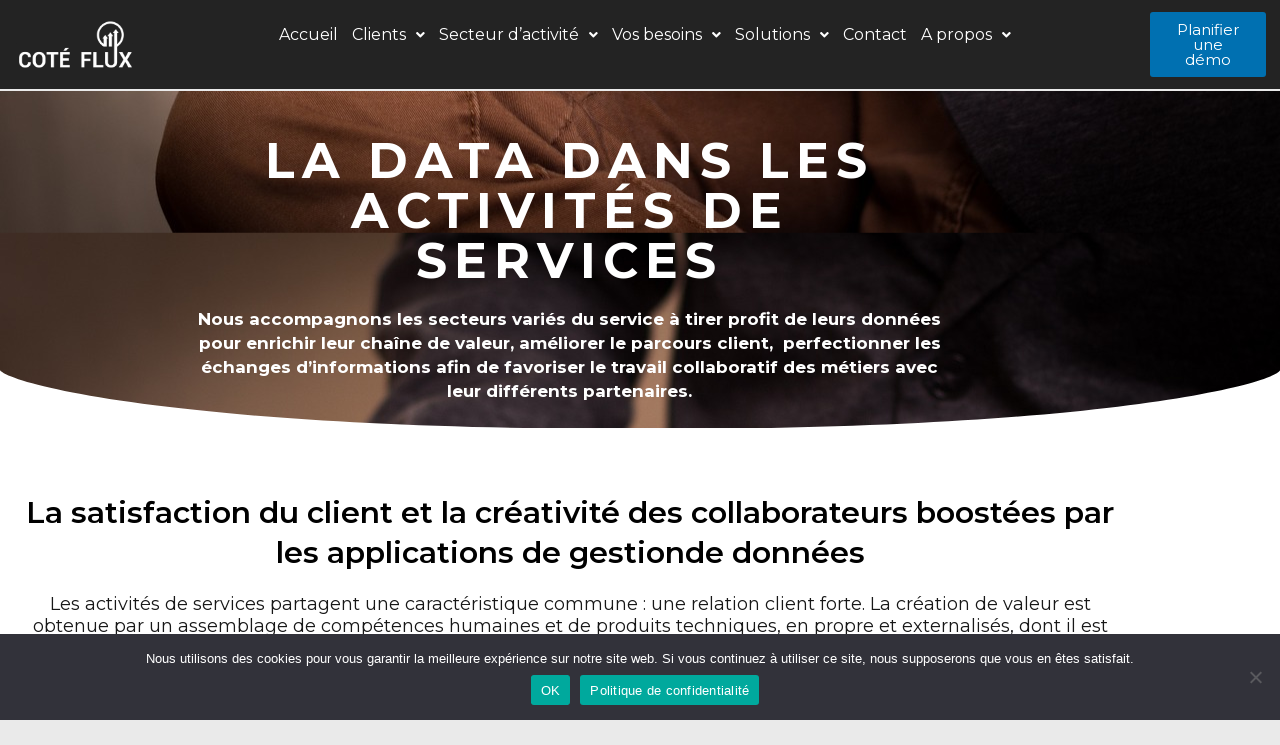

--- FILE ---
content_type: text/css
request_url: https://cote-flux.com/wp-content/uploads/elementor/css/post-4234.css?ver=1767723167
body_size: 2108
content:
.elementor-4234 .elementor-element.elementor-element-7813b63b > .elementor-container > .elementor-column > .elementor-widget-wrap{align-content:center;align-items:center;}.elementor-4234 .elementor-element.elementor-element-7813b63b:not(.elementor-motion-effects-element-type-background), .elementor-4234 .elementor-element.elementor-element-7813b63b > .elementor-motion-effects-container > .elementor-motion-effects-layer{background-image:url("https://cote-flux.com/wp-content/uploads/2022/03/tablet-ipad-read-1075790.jpg");background-position:0px 233px;background-size:cover;}.elementor-4234 .elementor-element.elementor-element-7813b63b > .elementor-background-overlay{background-color:transparent;background-image:linear-gradient(80deg, #005C91 41%, #1d1d23 100%);opacity:0.78;transition:background 0.3s, border-radius 0.3s, opacity 0.3s;}.elementor-4234 .elementor-element.elementor-element-7813b63b{transition:background 0.3s, border 0.3s, border-radius 0.3s, box-shadow 0.3s;padding:-1px 0px 85px 0px;}.elementor-4234 .elementor-element.elementor-element-7813b63b > .elementor-shape-bottom .elementor-shape-fill{fill:var( --e-global-color-astglobalcolor5 );}.elementor-4234 .elementor-element.elementor-element-7813b63b > .elementor-shape-bottom svg{width:calc(100% + 1.3px);height:62px;}.elementor-4234 .elementor-element.elementor-element-7ee814b9 > .elementor-element-populated{margin:0px 0px 0px 0px;--e-column-margin-right:0px;--e-column-margin-left:0px;padding:0px 0px 0px 0px;}.elementor-4234 .elementor-element.elementor-element-6e650d03{--spacer-size:25px;}.elementor-4234 .elementor-element.elementor-element-73b32a3e > .elementor-widget-container{margin:0px 0px 1px 0px;}.elementor-4234 .elementor-element.elementor-element-73b32a3e{text-align:center;}.elementor-4234 .elementor-element.elementor-element-73b32a3e .elementor-heading-title{font-family:"Montserrat", Sans-serif;font-size:49px;font-weight:bold;text-transform:capitalize;font-style:normal;text-decoration:none;line-height:50px;letter-spacing:7px;-webkit-text-stroke-color:#000;stroke:#000;color:#ffffff;}.elementor-4234 .elementor-element.elementor-element-7c7dda36{text-align:center;font-size:17px;font-weight:700;color:#FFFFFF;}.elementor-4234 .elementor-element.elementor-element-4683fbb > .elementor-container > .elementor-column > .elementor-widget-wrap{align-content:center;align-items:center;}.elementor-4234 .elementor-element.elementor-element-4683fbb:not(.elementor-motion-effects-element-type-background), .elementor-4234 .elementor-element.elementor-element-4683fbb > .elementor-motion-effects-container > .elementor-motion-effects-layer{background-color:#FFFFFFFA;}.elementor-4234 .elementor-element.elementor-element-4683fbb{transition:background 0.3s, border 0.3s, border-radius 0.3s, box-shadow 0.3s;margin-top:-2px;margin-bottom:0px;padding:40px 0px 53px 0px;z-index:1;}.elementor-4234 .elementor-element.elementor-element-4683fbb > .elementor-background-overlay{transition:background 0.3s, border-radius 0.3s, opacity 0.3s;}.elementor-4234 .elementor-element.elementor-element-698731e2 > .elementor-element-populated{transition:background 0.3s, border 0.3s, border-radius 0.3s, box-shadow 0.3s;}.elementor-4234 .elementor-element.elementor-element-698731e2 > .elementor-element-populated > .elementor-background-overlay{transition:background 0.3s, border-radius 0.3s, opacity 0.3s;}.elementor-4234 .elementor-element.elementor-element-d41bf67{text-align:center;}.elementor-4234 .elementor-element.elementor-element-d41bf67 .elementor-heading-title{font-family:"Montserrat", Sans-serif;font-size:30px;font-weight:600;line-height:40px;-webkit-text-stroke-width:0px;stroke-width:0px;-webkit-text-stroke-color:#000;stroke:#000;color:#000000;}.elementor-4234 .elementor-element.elementor-element-19478af1 > .elementor-widget-container{padding:0px 0px 20px 0px;}.elementor-4234 .elementor-element.elementor-element-19478af1{text-align:center;}.elementor-4234 .elementor-element.elementor-element-19478af1 .elementor-heading-title{font-size:18px;font-weight:400;color:#171717;}.elementor-4234 .elementor-element.elementor-element-690d0bc3{--divider-border-style:solid;--divider-color:#717171;--divider-border-width:1px;}.elementor-4234 .elementor-element.elementor-element-690d0bc3 .elementor-divider-separator{width:6%;margin:0 auto;margin-center:0;}.elementor-4234 .elementor-element.elementor-element-690d0bc3 .elementor-divider{text-align:center;padding-block-start:15px;padding-block-end:15px;}.elementor-4234 .elementor-element.elementor-element-267a9782{text-align:center;}.elementor-4234 .elementor-element.elementor-element-267a9782 .elementor-heading-title{font-family:"Montserrat", Sans-serif;font-size:30px;font-weight:600;font-style:normal;color:#000000;}.elementor-4234 .elementor-element.elementor-element-d26bcbf{margin-top:30px;margin-bottom:30px;}.elementor-4234 .elementor-element.elementor-element-5b6c4fc3 .elementor-icon-box-wrapper{gap:15px;}.elementor-4234 .elementor-element.elementor-element-5b6c4fc3.elementor-view-stacked .elementor-icon{background-color:#717171;}.elementor-4234 .elementor-element.elementor-element-5b6c4fc3.elementor-view-framed .elementor-icon, .elementor-4234 .elementor-element.elementor-element-5b6c4fc3.elementor-view-default .elementor-icon{fill:#717171;color:#717171;border-color:#717171;}.elementor-4234 .elementor-element.elementor-element-5b6c4fc3 .elementor-icon{font-size:32px;}.elementor-4234 .elementor-element.elementor-element-5b6c4fc3 .elementor-icon-box-title, .elementor-4234 .elementor-element.elementor-element-5b6c4fc3 .elementor-icon-box-title a{font-family:"Montserrat", Sans-serif;font-size:17px;font-weight:600;}.elementor-4234 .elementor-element.elementor-element-5b6c4fc3 .elementor-icon-box-title{-webkit-text-stroke-color:#000;stroke:#000;color:#717171;}.elementor-4234 .elementor-element.elementor-element-75c31af0 .elementor-icon-box-wrapper{gap:15px;}.elementor-4234 .elementor-element.elementor-element-75c31af0.elementor-view-stacked .elementor-icon{background-color:#717171;}.elementor-4234 .elementor-element.elementor-element-75c31af0.elementor-view-framed .elementor-icon, .elementor-4234 .elementor-element.elementor-element-75c31af0.elementor-view-default .elementor-icon{fill:#717171;color:#717171;border-color:#717171;}.elementor-4234 .elementor-element.elementor-element-75c31af0 .elementor-icon{font-size:32px;}.elementor-4234 .elementor-element.elementor-element-75c31af0 .elementor-icon-box-title, .elementor-4234 .elementor-element.elementor-element-75c31af0 .elementor-icon-box-title a{font-family:"Montserrat", Sans-serif;font-size:17px;font-weight:600;}.elementor-4234 .elementor-element.elementor-element-75c31af0 .elementor-icon-box-title{color:#717171;}.elementor-4234 .elementor-element.elementor-element-7ca0b9e3 .elementor-icon-box-wrapper{gap:15px;}.elementor-4234 .elementor-element.elementor-element-7ca0b9e3.elementor-view-stacked .elementor-icon{background-color:#717171;}.elementor-4234 .elementor-element.elementor-element-7ca0b9e3.elementor-view-framed .elementor-icon, .elementor-4234 .elementor-element.elementor-element-7ca0b9e3.elementor-view-default .elementor-icon{fill:#717171;color:#717171;border-color:#717171;}.elementor-4234 .elementor-element.elementor-element-7ca0b9e3 .elementor-icon{font-size:32px;}.elementor-4234 .elementor-element.elementor-element-7ca0b9e3 .elementor-icon-box-title, .elementor-4234 .elementor-element.elementor-element-7ca0b9e3 .elementor-icon-box-title a{font-family:"Montserrat", Sans-serif;font-size:17px;font-weight:600;}.elementor-4234 .elementor-element.elementor-element-7ca0b9e3 .elementor-icon-box-title{color:#717171;}.elementor-4234 .elementor-element.elementor-element-1ea3ee4d .elementor-icon-box-wrapper{gap:15px;}.elementor-4234 .elementor-element.elementor-element-1ea3ee4d.elementor-view-stacked .elementor-icon{background-color:#717171;}.elementor-4234 .elementor-element.elementor-element-1ea3ee4d.elementor-view-framed .elementor-icon, .elementor-4234 .elementor-element.elementor-element-1ea3ee4d.elementor-view-default .elementor-icon{fill:#717171;color:#717171;border-color:#717171;}.elementor-4234 .elementor-element.elementor-element-1ea3ee4d .elementor-icon{font-size:32px;}.elementor-4234 .elementor-element.elementor-element-1ea3ee4d .elementor-icon-box-title, .elementor-4234 .elementor-element.elementor-element-1ea3ee4d .elementor-icon-box-title a{font-family:"Montserrat", Sans-serif;font-size:17px;font-weight:600;}.elementor-4234 .elementor-element.elementor-element-1ea3ee4d .elementor-icon-box-title{color:#717171;}.elementor-4234 .elementor-element.elementor-element-2314bd4d{margin-top:30px;margin-bottom:30px;}.elementor-4234 .elementor-element.elementor-element-54f53cb8 .elementor-icon-box-wrapper{gap:15px;}.elementor-4234 .elementor-element.elementor-element-54f53cb8.elementor-view-stacked .elementor-icon{background-color:#717171;}.elementor-4234 .elementor-element.elementor-element-54f53cb8.elementor-view-framed .elementor-icon, .elementor-4234 .elementor-element.elementor-element-54f53cb8.elementor-view-default .elementor-icon{fill:#717171;color:#717171;border-color:#717171;}.elementor-4234 .elementor-element.elementor-element-54f53cb8 .elementor-icon{font-size:32px;}.elementor-4234 .elementor-element.elementor-element-54f53cb8 .elementor-icon-box-title, .elementor-4234 .elementor-element.elementor-element-54f53cb8 .elementor-icon-box-title a{font-family:"Montserrat", Sans-serif;font-size:17px;font-weight:600;}.elementor-4234 .elementor-element.elementor-element-54f53cb8 .elementor-icon-box-title{-webkit-text-stroke-color:#000;stroke:#000;color:#717171;}.elementor-4234 .elementor-element.elementor-element-41ab30c0 .elementor-icon-box-wrapper{gap:15px;}.elementor-4234 .elementor-element.elementor-element-41ab30c0.elementor-view-stacked .elementor-icon{background-color:#717171;}.elementor-4234 .elementor-element.elementor-element-41ab30c0.elementor-view-framed .elementor-icon, .elementor-4234 .elementor-element.elementor-element-41ab30c0.elementor-view-default .elementor-icon{fill:#717171;color:#717171;border-color:#717171;}.elementor-4234 .elementor-element.elementor-element-41ab30c0 .elementor-icon{font-size:32px;}.elementor-4234 .elementor-element.elementor-element-41ab30c0 .elementor-icon-box-title, .elementor-4234 .elementor-element.elementor-element-41ab30c0 .elementor-icon-box-title a{font-family:"Montserrat", Sans-serif;font-size:17px;font-weight:600;}.elementor-4234 .elementor-element.elementor-element-41ab30c0 .elementor-icon-box-title{color:#717171;}.elementor-4234 .elementor-element.elementor-element-1520bca8 .elementor-icon-box-wrapper{gap:15px;}.elementor-4234 .elementor-element.elementor-element-1520bca8.elementor-view-stacked .elementor-icon{background-color:#717171;}.elementor-4234 .elementor-element.elementor-element-1520bca8.elementor-view-framed .elementor-icon, .elementor-4234 .elementor-element.elementor-element-1520bca8.elementor-view-default .elementor-icon{fill:#717171;color:#717171;border-color:#717171;}.elementor-4234 .elementor-element.elementor-element-1520bca8 .elementor-icon{font-size:32px;}.elementor-4234 .elementor-element.elementor-element-1520bca8 .elementor-icon-box-title, .elementor-4234 .elementor-element.elementor-element-1520bca8 .elementor-icon-box-title a{font-family:"Montserrat", Sans-serif;font-size:17px;font-weight:600;}.elementor-4234 .elementor-element.elementor-element-1520bca8 .elementor-icon-box-title{color:#717171;}.elementor-4234 .elementor-element.elementor-element-20a721b .elementor-icon-box-wrapper{gap:15px;}.elementor-4234 .elementor-element.elementor-element-20a721b.elementor-view-stacked .elementor-icon{background-color:#717171;}.elementor-4234 .elementor-element.elementor-element-20a721b.elementor-view-framed .elementor-icon, .elementor-4234 .elementor-element.elementor-element-20a721b.elementor-view-default .elementor-icon{fill:#717171;color:#717171;border-color:#717171;}.elementor-4234 .elementor-element.elementor-element-20a721b .elementor-icon{font-size:32px;}.elementor-4234 .elementor-element.elementor-element-20a721b .elementor-icon-box-title, .elementor-4234 .elementor-element.elementor-element-20a721b .elementor-icon-box-title a{font-family:"Montserrat", Sans-serif;font-size:17px;font-weight:600;}.elementor-4234 .elementor-element.elementor-element-20a721b .elementor-icon-box-title{color:#717171;}.elementor-4234 .elementor-element.elementor-element-edbaf32:not(.elementor-motion-effects-element-type-background), .elementor-4234 .elementor-element.elementor-element-edbaf32 > .elementor-motion-effects-container > .elementor-motion-effects-layer{background-color:#FFFFFF;}.elementor-4234 .elementor-element.elementor-element-edbaf32{transition:background 0.3s, border 0.3s, border-radius 0.3s, box-shadow 0.3s;margin-top:0px;margin-bottom:0px;padding:27px 27px 27px 27px;}.elementor-4234 .elementor-element.elementor-element-edbaf32 > .elementor-background-overlay{transition:background 0.3s, border-radius 0.3s, opacity 0.3s;}.elementor-4234 .elementor-element.elementor-element-23170d2 > .elementor-element-populated{transition:background 0.3s, border 0.3s, border-radius 0.3s, box-shadow 0.3s;}.elementor-4234 .elementor-element.elementor-element-23170d2 > .elementor-element-populated > .elementor-background-overlay{transition:background 0.3s, border-radius 0.3s, opacity 0.3s;}.elementor-4234 .elementor-element.elementor-element-eb2eed9{text-align:center;}.elementor-4234 .elementor-element.elementor-element-eb2eed9 .elementor-heading-title{font-family:"Montserrat", Sans-serif;font-size:30px;font-weight:600;line-height:47px;-webkit-text-stroke-color:#000;stroke:#000;color:#000000;}.elementor-4234 .elementor-element.elementor-element-a4faded{font-size:18px;font-weight:400;color:#171717;}.elementor-4234 .elementor-element.elementor-element-124a031f > .elementor-element-populated{transition:background 0.3s, border 0.3s, border-radius 0.3s, box-shadow 0.3s;}.elementor-4234 .elementor-element.elementor-element-124a031f > .elementor-element-populated > .elementor-background-overlay{transition:background 0.3s, border-radius 0.3s, opacity 0.3s;}.elementor-4234 .elementor-element.elementor-element-39cb52fb{text-align:center;}.elementor-4234 .elementor-element.elementor-element-39cb52fb .elementor-heading-title{font-family:"Montserrat", Sans-serif;font-size:30px;font-weight:600;line-height:47px;-webkit-text-stroke-color:#000;stroke:#000;color:#000000;}.elementor-4234 .elementor-element.elementor-element-269455bb{--e-image-carousel-slides-to-show:3;}@media(max-width:1024px) and (min-width:768px){.elementor-4234 .elementor-element.elementor-element-54c84ab0{width:10%;}.elementor-4234 .elementor-element.elementor-element-7ee814b9{width:80%;}.elementor-4234 .elementor-element.elementor-element-52b538fb{width:10%;}.elementor-4234 .elementor-element.elementor-element-698731e2{width:100%;}.elementor-4234 .elementor-element.elementor-element-23170d2{width:100%;}.elementor-4234 .elementor-element.elementor-element-124a031f{width:100%;}}@media(max-width:1024px){.elementor-4234 .elementor-element.elementor-element-7813b63b:not(.elementor-motion-effects-element-type-background), .elementor-4234 .elementor-element.elementor-element-7813b63b > .elementor-motion-effects-container > .elementor-motion-effects-layer{background-position:0px 0px;}.elementor-4234 .elementor-element.elementor-element-7813b63b > .elementor-shape-bottom svg{height:50px;}.elementor-4234 .elementor-element.elementor-element-7813b63b{padding:0px 0px 30px 0px;}.elementor-4234 .elementor-element.elementor-element-73b32a3e .elementor-heading-title{font-size:24px;line-height:1.4em;letter-spacing:4.4px;}.elementor-4234 .elementor-element.elementor-element-7c7dda36{font-size:13px;}.elementor-4234 .elementor-element.elementor-element-698731e2 > .elementor-element-populated{margin:0px 0px 30px 0px;--e-column-margin-right:0px;--e-column-margin-left:0px;}.elementor-4234 .elementor-element.elementor-element-23170d2 > .elementor-element-populated{margin:0px 0px 30px 0px;--e-column-margin-right:0px;--e-column-margin-left:0px;}.elementor-4234 .elementor-element.elementor-element-124a031f > .elementor-element-populated{margin:0px 0px 30px 0px;--e-column-margin-right:0px;--e-column-margin-left:0px;}}@media(max-width:767px){.elementor-4234 .elementor-element.elementor-element-7813b63b:not(.elementor-motion-effects-element-type-background), .elementor-4234 .elementor-element.elementor-element-7813b63b > .elementor-motion-effects-container > .elementor-motion-effects-layer{background-position:0px 0px;}.elementor-4234 .elementor-element.elementor-element-7813b63b > .elementor-shape-bottom svg{width:calc(50% + 1.3px);height:30px;}.elementor-4234 .elementor-element.elementor-element-7813b63b{padding:0px 0px 0px 0px;}.elementor-4234 .elementor-element.elementor-element-4683fbb{padding:50px 0px 20px 0px;}.elementor-4234 .elementor-element.elementor-element-d41bf67 .elementor-heading-title{font-size:17px;line-height:1.7em;}.elementor-4234 .elementor-element.elementor-element-19478af1 .elementor-heading-title{font-size:13px;}.elementor-4234 .elementor-element.elementor-element-267a9782 .elementor-heading-title{font-size:17px;}.elementor-4234 .elementor-element.elementor-element-5b6c4fc3 .elementor-icon-box-title, .elementor-4234 .elementor-element.elementor-element-5b6c4fc3 .elementor-icon-box-title a{font-size:14px;}.elementor-4234 .elementor-element.elementor-element-75c31af0 .elementor-icon-box-title, .elementor-4234 .elementor-element.elementor-element-75c31af0 .elementor-icon-box-title a{font-size:14px;}.elementor-4234 .elementor-element.elementor-element-7ca0b9e3 .elementor-icon-box-title, .elementor-4234 .elementor-element.elementor-element-7ca0b9e3 .elementor-icon-box-title a{font-size:14px;}.elementor-4234 .elementor-element.elementor-element-1ea3ee4d .elementor-icon-box-title, .elementor-4234 .elementor-element.elementor-element-1ea3ee4d .elementor-icon-box-title a{font-size:14px;}.elementor-4234 .elementor-element.elementor-element-54f53cb8 .elementor-icon-box-title, .elementor-4234 .elementor-element.elementor-element-54f53cb8 .elementor-icon-box-title a{font-size:14px;}.elementor-4234 .elementor-element.elementor-element-41ab30c0 .elementor-icon-box-title, .elementor-4234 .elementor-element.elementor-element-41ab30c0 .elementor-icon-box-title a{font-size:14px;}.elementor-4234 .elementor-element.elementor-element-1520bca8 .elementor-icon-box-title, .elementor-4234 .elementor-element.elementor-element-1520bca8 .elementor-icon-box-title a{font-size:14px;}.elementor-4234 .elementor-element.elementor-element-20a721b .elementor-icon-box-title, .elementor-4234 .elementor-element.elementor-element-20a721b .elementor-icon-box-title a{font-size:14px;}.elementor-4234 .elementor-element.elementor-element-eb2eed9 .elementor-heading-title{font-size:17px;}.elementor-4234 .elementor-element.elementor-element-39cb52fb .elementor-heading-title{font-size:17px;}.elementor-4234 .elementor-element.elementor-element-269455bb{--e-image-carousel-slides-to-show:3;}}@media(min-width:1025px){.elementor-4234 .elementor-element.elementor-element-7813b63b:not(.elementor-motion-effects-element-type-background), .elementor-4234 .elementor-element.elementor-element-7813b63b > .elementor-motion-effects-container > .elementor-motion-effects-layer{background-attachment:fixed;}}

--- FILE ---
content_type: text/css
request_url: https://cote-flux.com/wp-content/uploads/elementor/css/post-3528.css?ver=1767636964
body_size: 1063
content:
.elementor-3528 .elementor-element.elementor-element-cd24124:not(.elementor-motion-effects-element-type-background), .elementor-3528 .elementor-element.elementor-element-cd24124 > .elementor-motion-effects-container > .elementor-motion-effects-layer{background-color:#232323;}.elementor-3528 .elementor-element.elementor-element-cd24124{transition:background 0.3s, border 0.3s, border-radius 0.3s, box-shadow 0.3s;}.elementor-3528 .elementor-element.elementor-element-cd24124 > .elementor-background-overlay{transition:background 0.3s, border-radius 0.3s, opacity 0.3s;}.elementor-bc-flex-widget .elementor-3528 .elementor-element.elementor-element-322cf43.elementor-column .elementor-widget-wrap{align-items:center;}.elementor-3528 .elementor-element.elementor-element-322cf43.elementor-column.elementor-element[data-element_type="column"] > .elementor-widget-wrap.elementor-element-populated{align-content:center;align-items:center;}.elementor-3528 .elementor-element.elementor-element-322cf43.elementor-column > .elementor-widget-wrap{justify-content:center;}.elementor-3528 .elementor-element.elementor-element-322cf43 > .elementor-element-populated{transition:background 0.3s, border 0.3s, border-radius 0.3s, box-shadow 0.3s;}.elementor-3528 .elementor-element.elementor-element-322cf43 > .elementor-element-populated > .elementor-background-overlay{transition:background 0.3s, border-radius 0.3s, opacity 0.3s;}.elementor-3528 .elementor-element.elementor-element-5334829 .hfe-nav-menu__toggle{margin:0 auto;}.elementor-3528 .elementor-element.elementor-element-5334829 .menu-item a.hfe-menu-item{padding-left:7px;padding-right:7px;}.elementor-3528 .elementor-element.elementor-element-5334829 .menu-item a.hfe-sub-menu-item{padding-left:calc( 7px + 20px );padding-right:7px;}.elementor-3528 .elementor-element.elementor-element-5334829 .hfe-nav-menu__layout-vertical .menu-item ul ul a.hfe-sub-menu-item{padding-left:calc( 7px + 40px );padding-right:7px;}.elementor-3528 .elementor-element.elementor-element-5334829 .hfe-nav-menu__layout-vertical .menu-item ul ul ul a.hfe-sub-menu-item{padding-left:calc( 7px + 60px );padding-right:7px;}.elementor-3528 .elementor-element.elementor-element-5334829 .hfe-nav-menu__layout-vertical .menu-item ul ul ul ul a.hfe-sub-menu-item{padding-left:calc( 7px + 80px );padding-right:7px;}.elementor-3528 .elementor-element.elementor-element-5334829 .menu-item a.hfe-menu-item, .elementor-3528 .elementor-element.elementor-element-5334829 .menu-item a.hfe-sub-menu-item{padding-top:6px;padding-bottom:6px;}body:not(.rtl) .elementor-3528 .elementor-element.elementor-element-5334829 .hfe-nav-menu__layout-horizontal .hfe-nav-menu > li.menu-item:not(:last-child){margin-right:0px;}body.rtl .elementor-3528 .elementor-element.elementor-element-5334829 .hfe-nav-menu__layout-horizontal .hfe-nav-menu > li.menu-item:not(:last-child){margin-left:0px;}.elementor-3528 .elementor-element.elementor-element-5334829 nav:not(.hfe-nav-menu__layout-horizontal) .hfe-nav-menu > li.menu-item:not(:last-child){margin-bottom:0px;}.elementor-3528 .elementor-element.elementor-element-5334829 .menu-item a.hfe-menu-item, .elementor-3528 .elementor-element.elementor-element-5334829 .sub-menu a.hfe-sub-menu-item{color:#FFFFFF;}.elementor-3528 .elementor-element.elementor-element-5334829 .sub-menu,
								.elementor-3528 .elementor-element.elementor-element-5334829 nav.hfe-dropdown,
								.elementor-3528 .elementor-element.elementor-element-5334829 nav.hfe-dropdown-expandible,
								.elementor-3528 .elementor-element.elementor-element-5334829 nav.hfe-dropdown .menu-item a.hfe-menu-item,
								.elementor-3528 .elementor-element.elementor-element-5334829 nav.hfe-dropdown .menu-item a.hfe-sub-menu-item{background-color:#232323;}.elementor-3528 .elementor-element.elementor-element-5334829 .sub-menu a.hfe-sub-menu-item:hover,
								.elementor-3528 .elementor-element.elementor-element-5334829 nav.hfe-dropdown li a.hfe-menu-item:hover,
								.elementor-3528 .elementor-element.elementor-element-5334829 nav.hfe-dropdown li a.hfe-sub-menu-item:hover,
								.elementor-3528 .elementor-element.elementor-element-5334829 nav.hfe-dropdown-expandible li a.hfe-menu-item:hover,
								.elementor-3528 .elementor-element.elementor-element-5334829 nav.hfe-dropdown-expandible li a.hfe-sub-menu-item:hover{background-color:#2E2E2E;}.elementor-3528 .elementor-element.elementor-element-5334829 ul.sub-menu{width:220px;}.elementor-3528 .elementor-element.elementor-element-5334829 .sub-menu a.hfe-sub-menu-item,
						 .elementor-3528 .elementor-element.elementor-element-5334829 nav.hfe-dropdown li a.hfe-menu-item,
						 .elementor-3528 .elementor-element.elementor-element-5334829 nav.hfe-dropdown li a.hfe-sub-menu-item,
						 .elementor-3528 .elementor-element.elementor-element-5334829 nav.hfe-dropdown-expandible li a.hfe-menu-item,
						 .elementor-3528 .elementor-element.elementor-element-5334829 nav.hfe-dropdown-expandible li a.hfe-sub-menu-item{padding-top:15px;padding-bottom:15px;}.elementor-3528 .elementor-element.elementor-element-5334829 .sub-menu li.menu-item:not(:last-child),
						.elementor-3528 .elementor-element.elementor-element-5334829 nav.hfe-dropdown li.menu-item:not(:last-child),
						.elementor-3528 .elementor-element.elementor-element-5334829 nav.hfe-dropdown-expandible li.menu-item:not(:last-child){border-bottom-style:solid;border-bottom-color:#c4c4c4;border-bottom-width:1px;}.elementor-bc-flex-widget .elementor-3528 .elementor-element.elementor-element-e339166.elementor-column .elementor-widget-wrap{align-items:center;}.elementor-3528 .elementor-element.elementor-element-e339166.elementor-column.elementor-element[data-element_type="column"] > .elementor-widget-wrap.elementor-element-populated{align-content:center;align-items:center;}.elementor-3528 .elementor-element.elementor-element-e339166.elementor-column > .elementor-widget-wrap{justify-content:center;}.elementor-3528 .elementor-element.elementor-element-cc57c73 .elementor-button{background-color:#0070B1;}:root{--page-title-display:none;}@media(max-width:1024px){body:not(.rtl) .elementor-3528 .elementor-element.elementor-element-5334829.hfe-nav-menu__breakpoint-tablet .hfe-nav-menu__layout-horizontal .hfe-nav-menu > li.menu-item:not(:last-child){margin-right:0px;}body .elementor-3528 .elementor-element.elementor-element-5334829 nav.hfe-nav-menu__layout-vertical .hfe-nav-menu > li.menu-item:not(:last-child){margin-bottom:0px;}}@media(min-width:768px){.elementor-3528 .elementor-element.elementor-element-8047478{width:11.759%;}.elementor-3528 .elementor-element.elementor-element-322cf43{width:77.335%;}.elementor-3528 .elementor-element.elementor-element-e339166{width:10.57%;}}@media(max-width:767px){.elementor-3528 .elementor-element.elementor-element-322cf43{width:20%;}.elementor-3528 .elementor-element.elementor-element-5334829 .menu-item a.hfe-menu-item{padding-left:33px;padding-right:33px;}.elementor-3528 .elementor-element.elementor-element-5334829 .menu-item a.hfe-sub-menu-item{padding-left:calc( 33px + 20px );padding-right:33px;}.elementor-3528 .elementor-element.elementor-element-5334829 .hfe-nav-menu__layout-vertical .menu-item ul ul a.hfe-sub-menu-item{padding-left:calc( 33px + 40px );padding-right:33px;}.elementor-3528 .elementor-element.elementor-element-5334829 .hfe-nav-menu__layout-vertical .menu-item ul ul ul a.hfe-sub-menu-item{padding-left:calc( 33px + 60px );padding-right:33px;}.elementor-3528 .elementor-element.elementor-element-5334829 .hfe-nav-menu__layout-vertical .menu-item ul ul ul ul a.hfe-sub-menu-item{padding-left:calc( 33px + 80px );padding-right:33px;}body:not(.rtl) .elementor-3528 .elementor-element.elementor-element-5334829.hfe-nav-menu__breakpoint-mobile .hfe-nav-menu__layout-horizontal .hfe-nav-menu > li.menu-item:not(:last-child){margin-right:0px;}body .elementor-3528 .elementor-element.elementor-element-5334829 nav.hfe-nav-menu__layout-vertical .hfe-nav-menu > li.menu-item:not(:last-child){margin-bottom:0px;}.elementor-3528 .elementor-element.elementor-element-5334829{width:auto;max-width:auto;align-self:flex-end;}.elementor-3528 .elementor-element.elementor-element-e339166{width:50%;}}

--- FILE ---
content_type: text/css
request_url: https://cote-flux.com/wp-content/uploads/elementor/css/post-2367.css?ver=1767636964
body_size: 1672
content:
.elementor-2367 .elementor-element.elementor-element-2e9bdd44 > .elementor-container > .elementor-column > .elementor-widget-wrap{align-content:center;align-items:center;}.elementor-2367 .elementor-element.elementor-element-2e9bdd44:not(.elementor-motion-effects-element-type-background), .elementor-2367 .elementor-element.elementor-element-2e9bdd44 > .elementor-motion-effects-container > .elementor-motion-effects-layer{background-color:#151414;background-image:url("https://cote-flux.com/wp-content/uploads/2022/02/network-cloud-computing-data-4851119.jpg");background-repeat:no-repeat;background-size:cover;}.elementor-2367 .elementor-element.elementor-element-2e9bdd44 > .elementor-background-overlay{background-color:#00000096;opacity:0.8;transition:background 0.3s, border-radius 0.3s, opacity 0.3s;}.elementor-2367 .elementor-element.elementor-element-2e9bdd44{transition:background 0.3s, border 0.3s, border-radius 0.3s, box-shadow 0.3s;padding:50px 0px 30px 0px;}.elementor-bc-flex-widget .elementor-2367 .elementor-element.elementor-element-5a0a3a4c.elementor-column .elementor-widget-wrap{align-items:center;}.elementor-2367 .elementor-element.elementor-element-5a0a3a4c.elementor-column.elementor-element[data-element_type="column"] > .elementor-widget-wrap.elementor-element-populated{align-content:center;align-items:center;}.elementor-2367 .elementor-element.elementor-element-5a0a3a4c.elementor-column > .elementor-widget-wrap{justify-content:center;}.elementor-2367 .elementor-element.elementor-element-5a0a3a4c > .elementor-element-populated{padding:0px 0px 0px 0px;}.elementor-2367 .elementor-element.elementor-element-13ba7bd6 > .elementor-container{max-width:1182px;}.elementor-2367 .elementor-element.elementor-element-39936074 .elementor-heading-title{font-family:"Montserrat", Sans-serif;font-size:18px;font-weight:700;color:#FFFFFF;}.elementor-2367 .elementor-element.elementor-element-108c9140 > .elementor-widget-container{margin:0px 0px 0px 0px;}.elementor-2367 .elementor-element.elementor-element-108c9140{font-size:14px;line-height:1.7em;color:#FFFFFF;}.elementor-2367 .elementor-element.elementor-element-66101e7 .elementor-heading-title{font-family:"Montserrat", Sans-serif;font-size:18px;font-weight:700;color:#FFFFFF;}.elementor-2367 .elementor-element.elementor-element-9d79bad .elementor-field-group{padding-right:calc( 10px/2 );padding-left:calc( 10px/2 );margin-bottom:10px;}.elementor-2367 .elementor-element.elementor-element-9d79bad .elementor-form-fields-wrapper{margin-left:calc( -10px/2 );margin-right:calc( -10px/2 );margin-bottom:-10px;}.elementor-2367 .elementor-element.elementor-element-9d79bad .elementor-field-group.recaptcha_v3-bottomleft, .elementor-2367 .elementor-element.elementor-element-9d79bad .elementor-field-group.recaptcha_v3-bottomright{margin-bottom:0;}body.rtl .elementor-2367 .elementor-element.elementor-element-9d79bad .elementor-labels-inline .elementor-field-group > label{padding-left:0px;}body:not(.rtl) .elementor-2367 .elementor-element.elementor-element-9d79bad .elementor-labels-inline .elementor-field-group > label{padding-right:0px;}body .elementor-2367 .elementor-element.elementor-element-9d79bad .elementor-labels-above .elementor-field-group > label{padding-bottom:0px;}.elementor-2367 .elementor-element.elementor-element-9d79bad .elementor-field-group > label, .elementor-2367 .elementor-element.elementor-element-9d79bad .elementor-field-subgroup label{color:var( --e-global-color-astglobalcolor5 );}.elementor-2367 .elementor-element.elementor-element-9d79bad .elementor-mark-required .elementor-field-label:after{color:var( --e-global-color-astglobalcolor0 );}.elementor-2367 .elementor-element.elementor-element-9d79bad .elementor-field-type-html{padding-bottom:0px;}.elementor-2367 .elementor-element.elementor-element-9d79bad .elementor-field-group .elementor-field:not(.elementor-select-wrapper){background-color:#ffffff;}.elementor-2367 .elementor-element.elementor-element-9d79bad .elementor-field-group .elementor-select-wrapper select{background-color:#ffffff;}.elementor-2367 .elementor-element.elementor-element-9d79bad .e-form__buttons__wrapper__button-next{color:#ffffff;}.elementor-2367 .elementor-element.elementor-element-9d79bad .elementor-button[type="submit"]{color:#ffffff;}.elementor-2367 .elementor-element.elementor-element-9d79bad .elementor-button[type="submit"] svg *{fill:#ffffff;}.elementor-2367 .elementor-element.elementor-element-9d79bad .e-form__buttons__wrapper__button-previous{color:#ffffff;}.elementor-2367 .elementor-element.elementor-element-9d79bad .e-form__buttons__wrapper__button-next:hover{color:#ffffff;}.elementor-2367 .elementor-element.elementor-element-9d79bad .elementor-button[type="submit"]:hover{color:#ffffff;}.elementor-2367 .elementor-element.elementor-element-9d79bad .elementor-button[type="submit"]:hover svg *{fill:#ffffff;}.elementor-2367 .elementor-element.elementor-element-9d79bad .e-form__buttons__wrapper__button-previous:hover{color:#ffffff;}.elementor-2367 .elementor-element.elementor-element-9d79bad{--e-form-steps-indicators-spacing:20px;--e-form-steps-indicator-padding:30px;--e-form-steps-indicator-inactive-secondary-color:#ffffff;--e-form-steps-indicator-active-secondary-color:#ffffff;--e-form-steps-indicator-completed-secondary-color:#ffffff;--e-form-steps-divider-width:1px;--e-form-steps-divider-gap:10px;}.elementor-2367 .elementor-element.elementor-element-3d14d8c6 .elementor-heading-title{font-family:"Montserrat", Sans-serif;font-size:18px;font-weight:700;color:#FFFFFF;}.elementor-2367 .elementor-element.elementor-element-1bada3c2 .elementor-icon-list-items:not(.elementor-inline-items) .elementor-icon-list-item:not(:last-child){padding-block-end:calc(6px/2);}.elementor-2367 .elementor-element.elementor-element-1bada3c2 .elementor-icon-list-items:not(.elementor-inline-items) .elementor-icon-list-item:not(:first-child){margin-block-start:calc(6px/2);}.elementor-2367 .elementor-element.elementor-element-1bada3c2 .elementor-icon-list-items.elementor-inline-items .elementor-icon-list-item{margin-inline:calc(6px/2);}.elementor-2367 .elementor-element.elementor-element-1bada3c2 .elementor-icon-list-items.elementor-inline-items{margin-inline:calc(-6px/2);}.elementor-2367 .elementor-element.elementor-element-1bada3c2 .elementor-icon-list-items.elementor-inline-items .elementor-icon-list-item:after{inset-inline-end:calc(-6px/2);}.elementor-2367 .elementor-element.elementor-element-1bada3c2 .elementor-icon-list-icon i{color:#FFFFFF;transition:color 0.3s;}.elementor-2367 .elementor-element.elementor-element-1bada3c2 .elementor-icon-list-icon svg{fill:#FFFFFF;transition:fill 0.3s;}.elementor-2367 .elementor-element.elementor-element-1bada3c2{--e-icon-list-icon-size:20px;--icon-vertical-offset:0px;}.elementor-2367 .elementor-element.elementor-element-1bada3c2 .elementor-icon-list-icon{padding-inline-end:19px;}.elementor-2367 .elementor-element.elementor-element-1bada3c2 .elementor-icon-list-text{color:#FFFFFF;transition:color 0.3s;}.elementor-2367 .elementor-element.elementor-element-adb7117 .elementor-heading-title{font-family:"Montserrat", Sans-serif;font-size:18px;font-weight:700;color:#FFFFFF;}.elementor-2367 .elementor-element.elementor-element-30584261 .elementor-icon-list-items:not(.elementor-inline-items) .elementor-icon-list-item:not(:last-child){padding-block-end:calc(1px/2);}.elementor-2367 .elementor-element.elementor-element-30584261 .elementor-icon-list-items:not(.elementor-inline-items) .elementor-icon-list-item:not(:first-child){margin-block-start:calc(1px/2);}.elementor-2367 .elementor-element.elementor-element-30584261 .elementor-icon-list-items.elementor-inline-items .elementor-icon-list-item{margin-inline:calc(1px/2);}.elementor-2367 .elementor-element.elementor-element-30584261 .elementor-icon-list-items.elementor-inline-items{margin-inline:calc(-1px/2);}.elementor-2367 .elementor-element.elementor-element-30584261 .elementor-icon-list-items.elementor-inline-items .elementor-icon-list-item:after{inset-inline-end:calc(-1px/2);}.elementor-2367 .elementor-element.elementor-element-30584261 .elementor-icon-list-icon i{transition:color 0.3s;}.elementor-2367 .elementor-element.elementor-element-30584261 .elementor-icon-list-icon svg{transition:fill 0.3s;}.elementor-2367 .elementor-element.elementor-element-30584261{--e-icon-list-icon-size:14px;--e-icon-list-icon-align:left;--e-icon-list-icon-margin:0 calc(var(--e-icon-list-icon-size, 1em) * 0.25) 0 0;--icon-vertical-offset:0px;}.elementor-2367 .elementor-element.elementor-element-30584261 .elementor-icon-list-icon{padding-inline-end:0px;}.elementor-2367 .elementor-element.elementor-element-30584261 .elementor-icon-list-item > .elementor-icon-list-text, .elementor-2367 .elementor-element.elementor-element-30584261 .elementor-icon-list-item > a{font-size:14px;}.elementor-2367 .elementor-element.elementor-element-30584261 .elementor-icon-list-text{color:#FFFFFF;transition:color 0.3s;}.elementor-2367 .elementor-element.elementor-element-30584261 .elementor-icon-list-item:hover .elementor-icon-list-text{color:#6DB7DE;}.elementor-2367 .elementor-element.elementor-element-68e4ff1b > .elementor-widget-container{margin:0px 0px 0px 0px;}.elementor-2367 .elementor-element.elementor-element-68e4ff1b{text-align:start;font-size:14px;color:#FFFFFF;}:root{--page-title-display:none;}@media(max-width:1024px) and (min-width:768px){.elementor-2367 .elementor-element.elementor-element-414daace{width:33%;}.elementor-2367 .elementor-element.elementor-element-2cd6d28c{width:35%;}.elementor-2367 .elementor-element.elementor-element-79fa473e{width:31%;}}@media(max-width:1024px){.elementor-2367 .elementor-element.elementor-element-2e9bdd44{padding:50px 20px 50px 20px;}}@media(max-width:767px){.elementor-2367 .elementor-element.elementor-element-2e9bdd44{padding:50px 20px 50px 20px;}.elementor-2367 .elementor-element.elementor-element-414daace > .elementor-element-populated{margin:0px 0px 30px 0px;--e-column-margin-right:0px;--e-column-margin-left:0px;}.elementor-2367 .elementor-element.elementor-element-108c9140{text-align:start;}.elementor-2367 .elementor-element.elementor-element-2cd6d28c > .elementor-element-populated{margin:0px 0px 30px 0px;--e-column-margin-right:0px;--e-column-margin-left:0px;}.elementor-2367 .elementor-element.elementor-element-79fa473e > .elementor-element-populated{margin:0px 0px 30px 0px;--e-column-margin-right:0px;--e-column-margin-left:0px;}.elementor-2367 .elementor-element.elementor-element-30584261 .elementor-icon-list-items:not(.elementor-inline-items) .elementor-icon-list-item:not(:last-child){padding-block-end:calc(2px/2);}.elementor-2367 .elementor-element.elementor-element-30584261 .elementor-icon-list-items:not(.elementor-inline-items) .elementor-icon-list-item:not(:first-child){margin-block-start:calc(2px/2);}.elementor-2367 .elementor-element.elementor-element-30584261 .elementor-icon-list-items.elementor-inline-items .elementor-icon-list-item{margin-inline:calc(2px/2);}.elementor-2367 .elementor-element.elementor-element-30584261 .elementor-icon-list-items.elementor-inline-items{margin-inline:calc(-2px/2);}.elementor-2367 .elementor-element.elementor-element-30584261 .elementor-icon-list-items.elementor-inline-items .elementor-icon-list-item:after{inset-inline-end:calc(-2px/2);}.elementor-2367 .elementor-element.elementor-element-68e4ff1b{text-align:center;}}